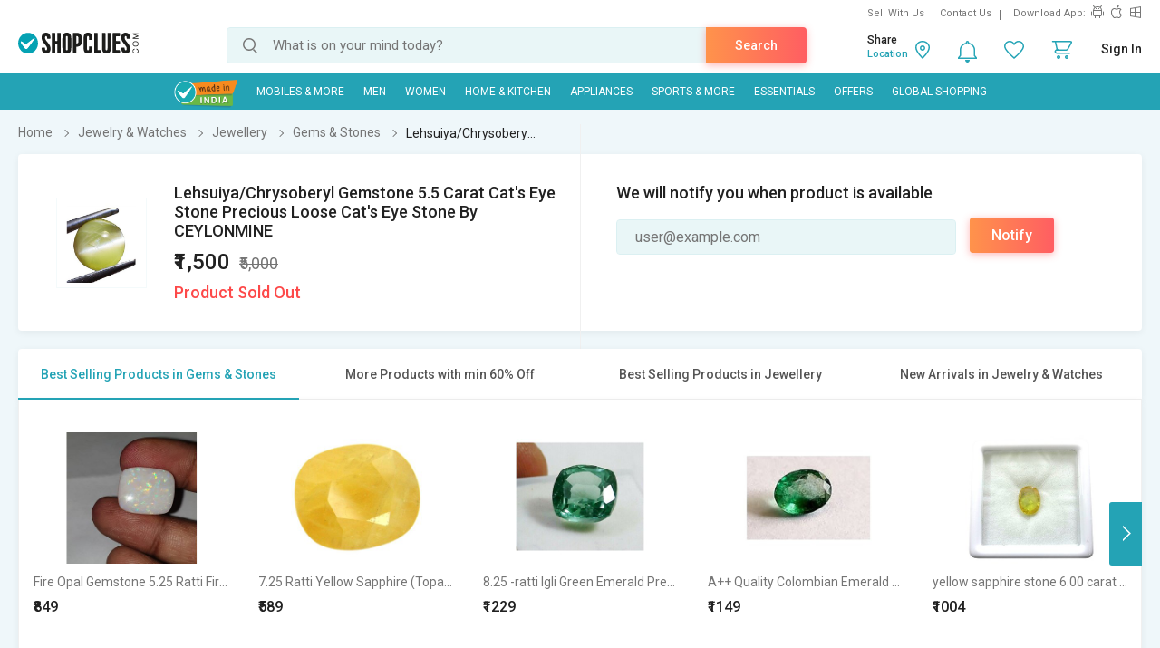

--- FILE ---
content_type: text/html; charset=UTF-8
request_url: https://www.shopclues.com/ajaxCall/Adzone_Products?category_id=18253
body_size: -26
content:
{"response_time":0.006738901138305664,"message":"","status":200,"response":{"error":["Invalid input"]}}

--- FILE ---
content_type: text/html; charset=UTF-8
request_url: https://www.shopclues.com/ajaxCall/pdpBigsale?pid=152869670
body_size: 1093
content:


       
{"status":"1","msg":"success","main_category_id":"18253","main_cateory_name":"Gems & Stones","main_category_seo_path":"loose-gemstones.html","id_path":"282\/18237\/18253","filters":[{"title":"Best Selling Products in Gems & Stones","filter_string":"cat_id=18253&sort_by=bestsellers&sort_order=desc&scl=1","new_filter_string":"sort_by=bestsellers&sort_order=desc&scl=1","type":"leaf","catid":"18253","seo_name":"loose-gemstones"},{"title":"More Products with min 60% Off","filter_string":"cat_id=282&df[]=61.00-80.00&df[]=80.00-100.00&fsrc=discount_percentage&scl=1","new_filter_string":"df[]=61.00-80.00&df[]=80.00-100.00&fsrc=discount_percentage&scl=1","type":"meta","catid":"282","seo_name":"jewelry-and-watches"},{"title":"Best Selling Products in Jewellery","filter_string":"cat_id=18237&sort_by=bestsellers&sort_order=desc&scl=1","new_filter_string":"sort_by=bestsellers&sort_order=desc&scl=1","type":"sub","catid":"18237","seo_name":"all-jewellery"},{"title":"New Arrivals in Jewelry & Watches","filter_string":"cat_id=282&sort_by=newarrivals&sort_order=desc&scl=1","new_filter_string":"sort_by=newarrivals&sort_order=desc&scl=1","type":"meta","catid":"282","seo_name":"jewelry-and-watches"}]}

--- FILE ---
content_type: text/html; charset=UTF-8
request_url: https://www.shopclues.com/ajaxCall/total_cb?user_id=0&user_segment=default&price=1500&list_price=5000&product_id=152869670
body_size: 1225
content:
{"response_time":0.011938095092773,"message":"","status":200,"response":{"cb_balance_details":{"non_expiry_cb":0,"partial_cb":"1000","expiry_cb":0,"user_total_cb":"1000","cb_plus_total":"1000","non_cb_plus_total":0,"user_applicable_configurations":{"object_key":"US","object_value":"default","percent":"2","flat":"0","max_cap":"200","user_segment":"default","hash_key":"default","possible_user_applicable_configurations":{"default":{"object_key":"US","object_value":"default","percent":"2","flat":"0","max_cap":"200","user_segment":"default","hash_key":"default","user_cb_applicable_data":{"user_total_cb_applicable":30,"non_expiry_cb_applicable":0,"partial_cb_applicable":30,"expiry_cb_applicable":0,"cb_plus_total_applicable":30,"non_cb_plus_total_applicable":0,"cb_plus_requested_applicable":30,"segment_msg":"Get upto 2% instant discount (Expires in 10 Days).","default_msg":"Discounted Price \u20b91470"}}},"cb_plus_total_applicable":30,"cb_plus_requested_applicable":30},"user_cb_applicable_data":{"user_total_cb_applicable":30,"non_expiry_cb_applicable":0,"partial_cb_applicable":30,"expiry_cb_applicable":0,"cb_plus_total_applicable":30,"non_cb_plus_total_applicable":0,"cb_plus_requested_applicable":30,"segment_msg":"Get upto 2% instant discount (Expires in 10 Days).","default_msg":"Discounted Price \u20b91470","cb_percent":1}}}}

--- FILE ---
content_type: text/html; charset=UTF-8
request_url: https://www.shopclues.com/ajaxCall/moreProducts?catId=18253&filters=cat_id%3D18253%26sort_by%3Dbestsellers%26sort_order%3Ddesc%26scl%3D1&start=0&limit=11&fl_cal=1&page_type=PDP&page=2
body_size: 52261
content:
{"status":"success","breadcrumb":"Jewelry & Watches\/\/\/Jewellery\/\/\/Gems & Stones","metadata":{"id_path":"282\/18237\/18253","plp_product_title_h1":"Loose Gemstones & Jewellery","meta_keywords":"Gemstones Jewellery, loose Gemstones, shopclues, india\r\n","meta_description":"Buy Loose Gemstones, Gemstones Jewellery, online at lowest prices. Choose from range of Gemstones Jewellery with &#10004Great Selection &#10004Low Prices &#10004Speedy Delivery. Buy Now! Shopclues.com india\r\n","page_title":"Gemstones Jewellery: Buy Loose Gemstones & Jewellery Online at Best Prices in India","category":"Gems & Stones","is_deal_category":"N","n_max":"100"},"Type":"c","object_id":"18253","cat_type":"p","is_c1x_enabled":1,"meta_seo_name":"jewelry-and-watches","response":{"items_per_page":24,"products_count":8484,"next_cursor_mark":"QW9OaFlTa3hORGd4TmpJeU1UQT0=","products":[{"product_id":148459919,"is_cod":"Y","category_id":18253,"seo_name":"fire-opal-gemstone-5.25-ratti-fire-opal-gemstone-natural-astrological-and-certified-lab-ceylonmine-148459919","list_price":1499,"price_see_inside":false,"deal_inside_badge":false,"special_offer_badge":false,"freebee_inside":false,"free_shipping":"N","company_id":885042,"product":"Fire Opal Gemstone 5.25 Ratti Fire Opal Gemstone Natural Astrological Certified Lab Ceylonmine","price":849,"third_price":0,"image_url":"images1\/thumbnails\/103908\/320\/320\/148459919-103908910-1575968598.jpg","product_in_wishlist":0,"image_url160_1":"https:\/\/cdn2.shopclues.com\/images\/no_image.gif","image_url160":"https:\/\/cdn2.shopclues.com\/images1\/thumbnails\/103908\/160\/160\/148459919-103908910-1575968598.jpg","image_url820":"https:\/\/cdn2.shopclues.com\/images1\/thumbnails\/103908\/820\/1\/148459919-103908910-1575968598.jpg","image_url640":"https:\/\/cdn2.shopclues.com\/images1\/thumbnails\/103908\/640\/1\/148459919-103908910-1575968598.jpg","image_url320":"https:\/\/cdn2.shopclues.com\/images1\/thumbnails\/103908\/320\/320\/148459919-103908910-1575968598.jpg","image_url200":"https:\/\/cdn2.shopclues.com\/images1\/thumbnails\/103908\/320\/320\/148459919-103908910-1575968598.jpg","image_url280":"https:\/\/cdn2.shopclues.com\/images1\/thumbnails\/103908\/280\/1\/148459919-103908910-1575968598.jpg","image_url320new":"https:\/\/cdn2.shopclues.com\/images1\/thumbnails\/103908\/320\/320\/148459919-103908910-1575968598.jpg","average_rating":0,"is_new":false,"mobile_boost_index":9999999999,"is_wholesale_product":false,"wholesale_type":false,"min_qty":0,"retail_price":0,"master_seo_name":"fire-opal-gemstone-5.25-ratti-fire-opal-gemstone-natural-astrological-and-certified-lab-ceylonmine-148459919","minimum_child_price":849,"master_product_id":0,"product_badge":0,"product_amount_available":1,"variant":0,"product_on_bulk_discount":0,"min_price_label":"","badges_info":[],"discount_percentage":43,"is_similar_product":0,"tracking":"B","super_price_pdp_feature":1,"coupon_details":[],"cluesbucks_plus":16,"cluesbucks":0,"super_price":833,"super_percentage":44,"show_express_badge":0},{"product_id":134909547,"is_cod":"N","category_id":18253,"seo_name":"7.25-ratti-yellow-sapphire-topaz-pukhraj-134909547","list_price":1111,"price_see_inside":false,"deal_inside_badge":false,"special_offer_badge":false,"freebee_inside":false,"free_shipping":"Y","company_id":394978,"product":"7.25 Ratti Yellow Sapphire (Topaz\/Pukhraj) | Natural Gemstone for Jewelry & Astrology","price":589,"third_price":0,"image_url":"images1\/thumbnails\/80012\/320\/320\/134909547-80012674-1664743221.jpg","product_in_wishlist":0,"image_url160_1":"https:\/\/cdn2.shopclues.com\/images\/no_image.gif","image_url160":"https:\/\/cdn2.shopclues.com\/images1\/thumbnails\/80012\/160\/160\/134909547-80012674-1664743221.jpg","image_url820":"https:\/\/cdn2.shopclues.com\/images1\/thumbnails\/80012\/820\/1\/134909547-80012674-1664743221.jpg","image_url640":"https:\/\/cdn2.shopclues.com\/images1\/thumbnails\/80012\/640\/1\/134909547-80012674-1664743221.jpg","image_url320":"https:\/\/cdn2.shopclues.com\/images1\/thumbnails\/80012\/320\/320\/134909547-80012674-1664743221.jpg","image_url200":"https:\/\/cdn2.shopclues.com\/images1\/thumbnails\/80012\/320\/320\/134909547-80012674-1664743221.jpg","image_url280":"https:\/\/cdn2.shopclues.com\/images1\/thumbnails\/80012\/280\/1\/134909547-80012674-1664743221.jpg","image_url320new":"https:\/\/cdn2.shopclues.com\/images1\/thumbnails\/80012\/320\/320\/134909547-80012674-1664743221.jpg","average_rating":0,"is_new":false,"mobile_boost_index":9999999999,"is_wholesale_product":false,"wholesale_type":false,"min_qty":0,"retail_price":0,"master_seo_name":"7.25-ratti-yellow-sapphire-topaz-pukhraj-134909547","minimum_child_price":589,"master_product_id":0,"product_badge":0,"product_amount_available":1,"variant":0,"product_on_bulk_discount":0,"min_price_label":"","badges_info":[],"discount_percentage":47,"is_similar_product":0,"tracking":"B","super_price_pdp_feature":1,"coupon_details":[],"cluesbucks_plus":11,"cluesbucks":0,"super_price":578,"super_percentage":47,"show_express_badge":0},{"product_id":147146272,"is_cod":"Y","category_id":18253,"seo_name":"8.25-ratti-igl-and-i-green-emerald-precious-gemstone-panna-by-ceylonmine-147146272","list_price":4621,"price_see_inside":false,"deal_inside_badge":false,"special_offer_badge":false,"freebee_inside":false,"free_shipping":"N","company_id":885042,"product":"8.25 -ratti Igli Green Emerald Precious Gemstone Panna By Ceylonmine","price":1229,"third_price":0,"image_url":"images1\/thumbnails\/101664\/320\/320\/147146272-101664360-1562494174.jpg","product_in_wishlist":0,"image_url160_1":"https:\/\/cdn2.shopclues.com\/images\/no_image.gif","image_url160":"https:\/\/cdn2.shopclues.com\/images1\/thumbnails\/101664\/160\/160\/147146272-101664360-1562494174.jpg","image_url820":"https:\/\/cdn2.shopclues.com\/images1\/thumbnails\/101664\/820\/1\/147146272-101664360-1562494174.jpg","image_url640":"https:\/\/cdn2.shopclues.com\/images1\/thumbnails\/101664\/640\/1\/147146272-101664360-1562494174.jpg","image_url320":"https:\/\/cdn2.shopclues.com\/images1\/thumbnails\/101664\/320\/320\/147146272-101664360-1562494174.jpg","image_url200":"https:\/\/cdn2.shopclues.com\/images1\/thumbnails\/101664\/320\/320\/147146272-101664360-1562494174.jpg","image_url280":"https:\/\/cdn2.shopclues.com\/images1\/thumbnails\/101664\/280\/1\/147146272-101664360-1562494174.jpg","image_url320new":"https:\/\/cdn2.shopclues.com\/images1\/thumbnails\/101664\/320\/320\/147146272-101664360-1562494174.jpg","average_rating":2,"is_new":false,"mobile_boost_index":9999999999,"is_wholesale_product":false,"wholesale_type":false,"min_qty":0,"retail_price":0,"master_seo_name":"8.25-ratti-igl-and-i-green-emerald-precious-gemstone-panna-by-ceylonmine-147146272","minimum_child_price":1229,"master_product_id":0,"product_badge":0,"product_amount_available":1,"variant":0,"product_on_bulk_discount":0,"min_price_label":"","badges_info":[],"discount_percentage":73,"is_similar_product":0,"tracking":"B","super_price_pdp_feature":1,"coupon_details":[],"cluesbucks_plus":24,"cluesbucks":0,"super_price":1205,"super_percentage":73,"show_express_badge":0},{"product_id":151448889,"is_cod":"Y","category_id":18253,"seo_name":"a-quality-colombian-emerald-stone-original-5-ratti-by-ceylonmine-151448889","list_price":2099,"price_see_inside":false,"deal_inside_badge":false,"special_offer_badge":false,"freebee_inside":false,"free_shipping":"N","company_id":885042,"product":"A++ Quality Colombian Emerald Stone Original 5 Ratti By CEYLONMINE","price":1149,"third_price":0,"image_url":"images1\/thumbnails\/112040\/320\/320\/151448889-112040698-1606285716.jpg","product_in_wishlist":0,"image_url160_1":"https:\/\/cdn2.shopclues.com\/images\/no_image.gif","image_url160":"https:\/\/cdn2.shopclues.com\/images1\/thumbnails\/112040\/160\/160\/151448889-112040698-1606285716.jpg","image_url820":"https:\/\/cdn2.shopclues.com\/images1\/thumbnails\/112040\/820\/1\/151448889-112040698-1606285716.jpg","image_url640":"https:\/\/cdn2.shopclues.com\/images1\/thumbnails\/112040\/640\/1\/151448889-112040698-1606285716.jpg","image_url320":"https:\/\/cdn2.shopclues.com\/images1\/thumbnails\/112040\/320\/320\/151448889-112040698-1606285716.jpg","image_url200":"https:\/\/cdn2.shopclues.com\/images1\/thumbnails\/112040\/320\/320\/151448889-112040698-1606285716.jpg","image_url280":"https:\/\/cdn2.shopclues.com\/images1\/thumbnails\/112040\/280\/1\/151448889-112040698-1606285716.jpg","image_url320new":"https:\/\/cdn2.shopclues.com\/images1\/thumbnails\/112040\/320\/320\/151448889-112040698-1606285716.jpg","average_rating":0,"is_new":false,"mobile_boost_index":9999999999,"is_wholesale_product":false,"wholesale_type":false,"min_qty":0,"retail_price":0,"master_seo_name":"a-quality-colombian-emerald-stone-original-5-ratti-by-ceylonmine-151448889","minimum_child_price":1149,"master_product_id":0,"product_badge":0,"product_amount_available":1,"variant":0,"product_on_bulk_discount":0,"min_price_label":"","badges_info":[],"discount_percentage":45,"is_similar_product":0,"tracking":"B","super_price_pdp_feature":1,"coupon_details":[],"cluesbucks_plus":22,"cluesbucks":0,"super_price":1127,"super_percentage":46,"show_express_badge":0},{"product_id":147783474,"is_cod":"Y","category_id":18253,"seo_name":"yellow-sapphire-stone-6.00-carat-certified-gemstone-pukhraj-pushkar-by-ceylonmine-147783474","list_price":4597,"price_see_inside":false,"deal_inside_badge":false,"special_offer_badge":false,"freebee_inside":false,"free_shipping":"N","company_id":885042,"product":"yellow sapphire stone 6.00 carat certified gemstone pukhraj \/ pushkar by Ceylonmine","price":1004,"third_price":0,"image_url":"images1\/thumbnails\/102726\/320\/320\/147783474-102726465-1568187140.jpg","product_in_wishlist":0,"image_url160_1":"https:\/\/cdn2.shopclues.com\/images\/no_image.gif","image_url160":"https:\/\/cdn2.shopclues.com\/images1\/thumbnails\/102726\/160\/160\/147783474-102726465-1568187140.jpg","image_url820":"https:\/\/cdn2.shopclues.com\/images1\/thumbnails\/102726\/820\/1\/147783474-102726465-1568187140.jpg","image_url640":"https:\/\/cdn2.shopclues.com\/images1\/thumbnails\/102726\/640\/1\/147783474-102726465-1568187140.jpg","image_url320":"https:\/\/cdn2.shopclues.com\/images1\/thumbnails\/102726\/320\/320\/147783474-102726465-1568187140.jpg","image_url200":"https:\/\/cdn2.shopclues.com\/images1\/thumbnails\/102726\/320\/320\/147783474-102726465-1568187140.jpg","image_url280":"https:\/\/cdn2.shopclues.com\/images1\/thumbnails\/102726\/280\/1\/147783474-102726465-1568187140.jpg","image_url320new":"https:\/\/cdn2.shopclues.com\/images1\/thumbnails\/102726\/320\/320\/147783474-102726465-1568187140.jpg","average_rating":0,"is_new":false,"mobile_boost_index":9999999999,"is_wholesale_product":false,"wholesale_type":false,"min_qty":0,"retail_price":0,"master_seo_name":"yellow-sapphire-stone-6.00-carat-certified-gemstone-pukhraj-pushkar-by-ceylonmine-147783474","minimum_child_price":1004,"master_product_id":0,"product_badge":0,"product_amount_available":1,"variant":0,"product_on_bulk_discount":0,"min_price_label":"","badges_info":[],"discount_percentage":78,"is_similar_product":0,"tracking":"B","super_price_pdp_feature":1,"coupon_details":[],"cluesbucks_plus":20,"cluesbucks":0,"super_price":984,"super_percentage":78,"show_express_badge":0},{"product_id":147783505,"is_cod":"Y","category_id":18253,"seo_name":"white-coral-stone-original-and-lab-certified-8.25-ratti-moonga-by-ceylonmine-147783505","list_price":1999,"price_see_inside":false,"deal_inside_badge":false,"special_offer_badge":false,"freebee_inside":false,"free_shipping":"N","company_id":885042,"product":"White Coral stone original  lab certified 8.25 ratti moonga by Ceylonmine","price":854,"third_price":0,"image_url":"images1\/thumbnails\/102726\/320\/320\/147783505-102726518-1568187233.jpg","product_in_wishlist":0,"image_url160_1":"https:\/\/cdn2.shopclues.com\/images\/no_image.gif","image_url160":"https:\/\/cdn2.shopclues.com\/images1\/thumbnails\/102726\/160\/160\/147783505-102726518-1568187233.jpg","image_url820":"https:\/\/cdn2.shopclues.com\/images1\/thumbnails\/102726\/820\/1\/147783505-102726518-1568187233.jpg","image_url640":"https:\/\/cdn2.shopclues.com\/images1\/thumbnails\/102726\/640\/1\/147783505-102726518-1568187233.jpg","image_url320":"https:\/\/cdn2.shopclues.com\/images1\/thumbnails\/102726\/320\/320\/147783505-102726518-1568187233.jpg","image_url200":"https:\/\/cdn2.shopclues.com\/images1\/thumbnails\/102726\/320\/320\/147783505-102726518-1568187233.jpg","image_url280":"https:\/\/cdn2.shopclues.com\/images1\/thumbnails\/102726\/280\/1\/147783505-102726518-1568187233.jpg","image_url320new":"https:\/\/cdn2.shopclues.com\/images1\/thumbnails\/102726\/320\/320\/147783505-102726518-1568187233.jpg","average_rating":0,"is_new":false,"mobile_boost_index":9999999999,"is_wholesale_product":false,"wholesale_type":false,"min_qty":0,"retail_price":0,"master_seo_name":"white-coral-stone-original-and-lab-certified-8.25-ratti-moonga-by-ceylonmine-147783505","minimum_child_price":854,"master_product_id":0,"product_badge":0,"product_amount_available":1,"variant":0,"product_on_bulk_discount":0,"min_price_label":"","badges_info":[],"discount_percentage":57,"is_similar_product":0,"tracking":"B","super_price_pdp_feature":1,"coupon_details":[],"cluesbucks_plus":17,"cluesbucks":0,"super_price":837,"super_percentage":58,"show_express_badge":0},{"product_id":148331745,"is_cod":"Y","category_id":18253,"seo_name":"ceylonmine-natural-ruby-stone-5.25-ratti-unheated-and-untreated-precious-loose-gemstone-ruby-manik-for-astrological-purpose-148331745","list_price":7999,"price_see_inside":false,"deal_inside_badge":false,"special_offer_badge":false,"freebee_inside":false,"free_shipping":"Y","company_id":885042,"product":"CEYLONMINE- Natural Ruby stone 5.25 ratti unheated  untreated precious loose gemstone ruby\/manik for astrological purpose","price":2156,"third_price":0,"image_url":"images1\/thumbnails\/103703\/320\/320\/148331745-103703448-1574245799.jpg","product_in_wishlist":0,"image_url160_1":"https:\/\/cdn2.shopclues.com\/images\/no_image.gif","image_url160":"https:\/\/cdn2.shopclues.com\/images1\/thumbnails\/103703\/160\/160\/148331745-103703448-1574245799.jpg","image_url820":"https:\/\/cdn2.shopclues.com\/images1\/thumbnails\/103703\/820\/1\/148331745-103703448-1574245799.jpg","image_url640":"https:\/\/cdn2.shopclues.com\/images1\/thumbnails\/103703\/640\/1\/148331745-103703448-1574245799.jpg","image_url320":"https:\/\/cdn2.shopclues.com\/images1\/thumbnails\/103703\/320\/320\/148331745-103703448-1574245799.jpg","image_url200":"https:\/\/cdn2.shopclues.com\/images1\/thumbnails\/103703\/320\/320\/148331745-103703448-1574245799.jpg","image_url280":"https:\/\/cdn2.shopclues.com\/images1\/thumbnails\/103703\/280\/1\/148331745-103703448-1574245799.jpg","image_url320new":"https:\/\/cdn2.shopclues.com\/images1\/thumbnails\/103703\/320\/320\/148331745-103703448-1574245799.jpg","average_rating":5,"is_new":false,"mobile_boost_index":9999999999,"is_wholesale_product":false,"wholesale_type":false,"min_qty":0,"retail_price":0,"master_seo_name":"ceylonmine-natural-ruby-stone-5.25-ratti-unheated-and-untreated-precious-loose-gemstone-ruby-manik-for-astrological-purpose-148331745","minimum_child_price":2156,"master_product_id":0,"product_badge":0,"product_amount_available":1,"variant":0,"product_on_bulk_discount":0,"min_price_label":"","badges_info":[],"discount_percentage":73,"is_similar_product":0,"tracking":"B","super_price_pdp_feature":1,"coupon_details":[],"cluesbucks_plus":43,"cluesbucks":0,"super_price":2113,"super_percentage":73,"show_express_badge":0},{"product_id":148401295,"is_cod":"Y","category_id":18253,"seo_name":"original-stone-moonga-8.25-ratti-unheated-red-coral-precious-munga-gemstone-for-unisex-by-ceylonmine-148401295","list_price":2549,"price_see_inside":false,"deal_inside_badge":false,"special_offer_badge":false,"freebee_inside":false,"free_shipping":"N","company_id":885042,"product":"Stone Moonga 8.25 Ratti Unheated Red Coral Precious Munga Gemstone","price":799,"third_price":0,"image_url":"images1\/thumbnails\/103804\/320\/320\/148401295-103804496-1575029797.jpg","product_in_wishlist":0,"image_url160_1":"https:\/\/cdn2.shopclues.com\/images\/no_image.gif","image_url160":"https:\/\/cdn2.shopclues.com\/images1\/thumbnails\/103804\/160\/160\/148401295-103804496-1575029797.jpg","image_url820":"https:\/\/cdn2.shopclues.com\/images1\/thumbnails\/103804\/820\/1\/148401295-103804496-1575029797.jpg","image_url640":"https:\/\/cdn2.shopclues.com\/images1\/thumbnails\/103804\/640\/1\/148401295-103804496-1575029797.jpg","image_url320":"https:\/\/cdn2.shopclues.com\/images1\/thumbnails\/103804\/320\/320\/148401295-103804496-1575029797.jpg","image_url200":"https:\/\/cdn2.shopclues.com\/images1\/thumbnails\/103804\/320\/320\/148401295-103804496-1575029797.jpg","image_url280":"https:\/\/cdn2.shopclues.com\/images1\/thumbnails\/103804\/280\/1\/148401295-103804496-1575029797.jpg","image_url320new":"https:\/\/cdn2.shopclues.com\/images1\/thumbnails\/103804\/320\/320\/148401295-103804496-1575029797.jpg","average_rating":0,"is_new":false,"mobile_boost_index":9999999999,"is_wholesale_product":false,"wholesale_type":false,"min_qty":0,"retail_price":0,"master_seo_name":"original-stone-moonga-8.25-ratti-unheated-red-coral-precious-munga-gemstone-for-unisex-by-ceylonmine-148401295","minimum_child_price":799,"master_product_id":0,"product_badge":0,"product_amount_available":1,"variant":0,"product_on_bulk_discount":0,"min_price_label":"","badges_info":[],"discount_percentage":69,"is_similar_product":0,"tracking":"B","super_price_pdp_feature":1,"coupon_details":[],"cluesbucks_plus":15,"cluesbucks":0,"super_price":784,"super_percentage":69,"show_express_badge":0},{"product_id":148401335,"is_cod":"Y","category_id":18253,"seo_name":"red-coral-stone-unheated-and-untreated-moonga-munga-gemstone-11.25-ratti-for-unisex-by-ceylonmine-148401335","list_price":2099,"price_see_inside":false,"deal_inside_badge":false,"special_offer_badge":false,"freebee_inside":false,"free_shipping":"N","company_id":885042,"product":"Red coral stone unheated  untreated moonga \/munga gemstone 11.25 ratti for unisex by Ceylonmine","price":1054,"third_price":0,"image_url":"images1\/thumbnails\/103804\/320\/320\/148401335-103804555-1575030129.jpg","product_in_wishlist":0,"image_url160_1":"https:\/\/cdn2.shopclues.com\/images\/no_image.gif","image_url160":"https:\/\/cdn2.shopclues.com\/images1\/thumbnails\/103804\/160\/160\/148401335-103804555-1575030129.jpg","image_url820":"https:\/\/cdn2.shopclues.com\/images1\/thumbnails\/103804\/820\/1\/148401335-103804555-1575030129.jpg","image_url640":"https:\/\/cdn2.shopclues.com\/images1\/thumbnails\/103804\/640\/1\/148401335-103804555-1575030129.jpg","image_url320":"https:\/\/cdn2.shopclues.com\/images1\/thumbnails\/103804\/320\/320\/148401335-103804555-1575030129.jpg","image_url200":"https:\/\/cdn2.shopclues.com\/images1\/thumbnails\/103804\/320\/320\/148401335-103804555-1575030129.jpg","image_url280":"https:\/\/cdn2.shopclues.com\/images1\/thumbnails\/103804\/280\/1\/148401335-103804555-1575030129.jpg","image_url320new":"https:\/\/cdn2.shopclues.com\/images1\/thumbnails\/103804\/320\/320\/148401335-103804555-1575030129.jpg","average_rating":0,"is_new":false,"mobile_boost_index":9999999999,"is_wholesale_product":false,"wholesale_type":false,"min_qty":0,"retail_price":0,"master_seo_name":"red-coral-stone-unheated-and-untreated-moonga-munga-gemstone-11.25-ratti-for-unisex-by-ceylonmine-148401335","minimum_child_price":1054,"master_product_id":0,"product_badge":0,"product_amount_available":1,"variant":0,"product_on_bulk_discount":0,"min_price_label":"","badges_info":[],"discount_percentage":50,"is_similar_product":0,"tracking":"B","super_price_pdp_feature":1,"coupon_details":[],"cluesbucks_plus":21,"cluesbucks":0,"super_price":1033,"super_percentage":50,"show_express_badge":0},{"product_id":148459861,"is_cod":"Y","category_id":18253,"seo_name":"moonga-gemstone-natural-6.25-carat-100-original-red-coral-stone-certified-lab-and-astrological-ceylonmine-148459861","list_price":2559,"price_see_inside":false,"deal_inside_badge":false,"special_offer_badge":false,"freebee_inside":false,"free_shipping":"N","company_id":885042,"product":"Moonga Gemstone Natural 6.25 Carat 100 Original Red Coral Stone Certified Lab Astrological Ceylonmine","price":1020,"third_price":0,"image_url":"images1\/thumbnails\/103908\/320\/320\/148459861-103908799-1575965628.jpg","product_in_wishlist":0,"image_url160_1":"https:\/\/cdn2.shopclues.com\/images\/no_image.gif","image_url160":"https:\/\/cdn2.shopclues.com\/images1\/thumbnails\/103908\/160\/160\/148459861-103908799-1575965628.jpg","image_url820":"https:\/\/cdn2.shopclues.com\/images1\/thumbnails\/103908\/820\/1\/148459861-103908799-1575965628.jpg","image_url640":"https:\/\/cdn2.shopclues.com\/images1\/thumbnails\/103908\/640\/1\/148459861-103908799-1575965628.jpg","image_url320":"https:\/\/cdn2.shopclues.com\/images1\/thumbnails\/103908\/320\/320\/148459861-103908799-1575965628.jpg","image_url200":"https:\/\/cdn2.shopclues.com\/images1\/thumbnails\/103908\/320\/320\/148459861-103908799-1575965628.jpg","image_url280":"https:\/\/cdn2.shopclues.com\/images1\/thumbnails\/103908\/280\/1\/148459861-103908799-1575965628.jpg","image_url320new":"https:\/\/cdn2.shopclues.com\/images1\/thumbnails\/103908\/320\/320\/148459861-103908799-1575965628.jpg","average_rating":0,"is_new":false,"mobile_boost_index":9999999999,"is_wholesale_product":false,"wholesale_type":false,"min_qty":0,"retail_price":0,"master_seo_name":"moonga-gemstone-natural-6.25-carat-100-original-red-coral-stone-certified-lab-and-astrological-ceylonmine-148459861","minimum_child_price":1020,"master_product_id":0,"product_badge":0,"product_amount_available":1,"variant":0,"product_on_bulk_discount":0,"min_price_label":"","badges_info":[],"discount_percentage":60,"is_similar_product":0,"tracking":"B","super_price_pdp_feature":1,"coupon_details":[],"cluesbucks_plus":20,"cluesbucks":0,"super_price":1000,"super_percentage":60,"show_express_badge":0},{"product_id":143263964,"is_cod":"Y","category_id":18253,"seo_name":"5.25-ratti-natural-green-peridot-stone-100-original-gemstone-by-jaipur-gemstone-143263964","list_price":3999,"price_see_inside":false,"deal_inside_badge":false,"special_offer_badge":false,"freebee_inside":false,"free_shipping":"N","company_id":390838,"product":"5.25 Ratti Natural Green Peridot Stone 100 Original Gemstone By Jaipur Gems","price":827,"third_price":0,"image_url":"images1\/thumbnails\/96179\/320\/320\/143263964-96179363-1689315288.jpg","product_in_wishlist":0,"image_url160_1":"https:\/\/cdn2.shopclues.com\/images\/no_image.gif","image_url160":"https:\/\/cdn2.shopclues.com\/images1\/thumbnails\/96179\/160\/160\/143263964-96179363-1689315288.jpg","image_url820":"https:\/\/cdn2.shopclues.com\/images1\/thumbnails\/96179\/820\/1\/143263964-96179363-1689315288.jpg","image_url640":"https:\/\/cdn2.shopclues.com\/images1\/thumbnails\/96179\/640\/1\/143263964-96179363-1689315288.jpg","image_url320":"https:\/\/cdn2.shopclues.com\/images1\/thumbnails\/96179\/320\/320\/143263964-96179363-1689315288.jpg","image_url200":"https:\/\/cdn2.shopclues.com\/images1\/thumbnails\/96179\/320\/320\/143263964-96179363-1689315288.jpg","image_url280":"https:\/\/cdn2.shopclues.com\/images1\/thumbnails\/96179\/280\/1\/143263964-96179363-1689315288.jpg","image_url320new":"https:\/\/cdn2.shopclues.com\/images1\/thumbnails\/96179\/320\/320\/143263964-96179363-1689315288.jpg","average_rating":0,"is_new":false,"mobile_boost_index":9999999999,"is_wholesale_product":false,"wholesale_type":false,"min_qty":0,"retail_price":0,"master_seo_name":"5.25-ratti-natural-green-peridot-stone-100-original-gemstone-by-jaipur-gemstone-143263964","minimum_child_price":827,"master_product_id":0,"product_badge":0,"product_amount_available":1,"variant":0,"product_on_bulk_discount":0,"min_price_label":"","badges_info":[],"discount_percentage":79,"is_similar_product":0,"tracking":"B","super_price_pdp_feature":1,"coupon_details":[],"cluesbucks_plus":16,"cluesbucks":0,"super_price":811,"super_percentage":79,"show_express_badge":0},{"product_id":145548810,"is_cod":"Y","category_id":18253,"seo_name":"certified-unheated-untreatet-6.25-ratti-natural-ruby-manik-loose-gemstone-for-womens-and-mens-by-ceylonmine-145548810","list_price":4701,"price_see_inside":false,"deal_inside_badge":false,"special_offer_badge":false,"freebee_inside":false,"free_shipping":"N","company_id":885042,"product":"Certified Unheated Untreatet 6.25 Ratti  Natural Ruby Manik Loose Gemstone For Women's and Men's BY CEYLONMINE","price":993,"third_price":0,"image_url":"images1\/thumbnails\/99419\/320\/320\/145548810-99419257-1556543889.jpg","product_in_wishlist":0,"image_url160_1":"https:\/\/cdn2.shopclues.com\/images\/no_image.gif","image_url160":"https:\/\/cdn2.shopclues.com\/images1\/thumbnails\/99419\/160\/160\/145548810-99419257-1556543889.jpg","image_url820":"https:\/\/cdn2.shopclues.com\/images1\/thumbnails\/99419\/820\/1\/145548810-99419257-1556543889.jpg","image_url640":"https:\/\/cdn2.shopclues.com\/images1\/thumbnails\/99419\/640\/1\/145548810-99419257-1556543889.jpg","image_url320":"https:\/\/cdn2.shopclues.com\/images1\/thumbnails\/99419\/320\/320\/145548810-99419257-1556543889.jpg","image_url200":"https:\/\/cdn2.shopclues.com\/images1\/thumbnails\/99419\/320\/320\/145548810-99419257-1556543889.jpg","image_url280":"https:\/\/cdn2.shopclues.com\/images1\/thumbnails\/99419\/280\/1\/145548810-99419257-1556543889.jpg","image_url320new":"https:\/\/cdn2.shopclues.com\/images1\/thumbnails\/99419\/320\/320\/145548810-99419257-1556543889.jpg","average_rating":0,"is_new":false,"mobile_boost_index":9999999999,"is_wholesale_product":false,"wholesale_type":false,"min_qty":0,"retail_price":0,"master_seo_name":"certified-unheated-untreatet-6.25-ratti-natural-ruby-manik-loose-gemstone-for-womens-and-mens-by-ceylonmine-145548810","minimum_child_price":993,"master_product_id":0,"product_badge":0,"product_amount_available":1,"variant":0,"product_on_bulk_discount":0,"min_price_label":"","badges_info":[],"discount_percentage":79,"is_similar_product":0,"tracking":"B","super_price_pdp_feature":1,"coupon_details":[],"cluesbucks_plus":19,"cluesbucks":0,"super_price":974,"super_percentage":79,"show_express_badge":0},{"product_id":145567565,"is_cod":"Y","category_id":18253,"seo_name":"7.25-ratti-original-yellow-sapphire-stone-lab-certified-loose-gemstone-for-astrological-purpose-by-ceylonmine-145567565","list_price":4734,"price_see_inside":false,"deal_inside_badge":false,"special_offer_badge":false,"freebee_inside":false,"free_shipping":"N","company_id":885042,"product":"7.25 Ratti Original Yellow Sapphire Stone Lab Certified Loose Gemstone For Astrological Purpose By CEYLONMINE","price":945,"third_price":0,"image_url":"images1\/thumbnails\/99438\/320\/320\/145567565-99438162-1556699776.jpg","product_in_wishlist":0,"image_url160_1":"https:\/\/cdn2.shopclues.com\/images\/no_image.gif","image_url160":"https:\/\/cdn2.shopclues.com\/images1\/thumbnails\/99438\/160\/160\/145567565-99438162-1556699776.jpg","image_url820":"https:\/\/cdn2.shopclues.com\/images1\/thumbnails\/99438\/820\/1\/145567565-99438162-1556699776.jpg","image_url640":"https:\/\/cdn2.shopclues.com\/images1\/thumbnails\/99438\/640\/1\/145567565-99438162-1556699776.jpg","image_url320":"https:\/\/cdn2.shopclues.com\/images1\/thumbnails\/99438\/320\/320\/145567565-99438162-1556699776.jpg","image_url200":"https:\/\/cdn2.shopclues.com\/images1\/thumbnails\/99438\/320\/320\/145567565-99438162-1556699776.jpg","image_url280":"https:\/\/cdn2.shopclues.com\/images1\/thumbnails\/99438\/280\/1\/145567565-99438162-1556699776.jpg","image_url320new":"https:\/\/cdn2.shopclues.com\/images1\/thumbnails\/99438\/320\/320\/145567565-99438162-1556699776.jpg","average_rating":0,"is_new":false,"mobile_boost_index":9999999999,"is_wholesale_product":false,"wholesale_type":false,"min_qty":0,"retail_price":0,"master_seo_name":"7.25-ratti-original-yellow-sapphire-stone-lab-certified-loose-gemstone-for-astrological-purpose-by-ceylonmine-145567565","minimum_child_price":945,"master_product_id":0,"product_badge":0,"product_amount_available":1,"variant":0,"product_on_bulk_discount":0,"min_price_label":"","badges_info":[],"discount_percentage":80,"is_similar_product":0,"tracking":"B","super_price_pdp_feature":1,"coupon_details":[],"cluesbucks_plus":18,"cluesbucks":0,"super_price":927,"super_percentage":80,"show_express_badge":0},{"product_id":146434861,"is_cod":"Y","category_id":18253,"seo_name":"precious-stone-ruby-7.5-ratti-gemstone-certified-and-original-stone-manik-for-astrological-purpose-by-ceylonmine-146434861","list_price":4537,"price_see_inside":false,"deal_inside_badge":false,"special_offer_badge":false,"freebee_inside":false,"free_shipping":"N","company_id":885042,"product":"Precious Stone Ruby 7.5 Ratti  gemstone Certified  Original Stone Manik For Astrological Purpose By CEYLONMINE","price":1121,"third_price":0,"image_url":"images1\/thumbnails\/100798\/320\/320\/146434861-100798128-1559635161.jpg","product_in_wishlist":0,"image_url160_1":"https:\/\/cdn2.shopclues.com\/images\/no_image.gif","image_url160":"https:\/\/cdn2.shopclues.com\/images1\/thumbnails\/100798\/160\/160\/146434861-100798128-1559635161.jpg","image_url820":"https:\/\/cdn2.shopclues.com\/images1\/thumbnails\/100798\/820\/1\/146434861-100798128-1559635161.jpg","image_url640":"https:\/\/cdn2.shopclues.com\/images1\/thumbnails\/100798\/640\/1\/146434861-100798128-1559635161.jpg","image_url320":"https:\/\/cdn2.shopclues.com\/images1\/thumbnails\/100798\/320\/320\/146434861-100798128-1559635161.jpg","image_url200":"https:\/\/cdn2.shopclues.com\/images1\/thumbnails\/100798\/320\/320\/146434861-100798128-1559635161.jpg","image_url280":"https:\/\/cdn2.shopclues.com\/images1\/thumbnails\/100798\/280\/1\/146434861-100798128-1559635161.jpg","image_url320new":"https:\/\/cdn2.shopclues.com\/images1\/thumbnails\/100798\/320\/320\/146434861-100798128-1559635161.jpg","average_rating":0,"is_new":false,"mobile_boost_index":9999999999,"is_wholesale_product":false,"wholesale_type":false,"min_qty":0,"retail_price":0,"master_seo_name":"precious-stone-ruby-7.5-ratti-gemstone-certified-and-original-stone-manik-for-astrological-purpose-by-ceylonmine-146434861","minimum_child_price":1121,"master_product_id":0,"product_badge":0,"product_amount_available":1,"variant":0,"product_on_bulk_discount":0,"min_price_label":"","badges_info":[],"discount_percentage":75,"is_similar_product":0,"tracking":"B","super_price_pdp_feature":1,"coupon_details":[],"cluesbucks_plus":22,"cluesbucks":0,"super_price":1099,"super_percentage":75,"show_express_badge":0},{"product_id":147016963,"is_cod":"Y","category_id":18253,"seo_name":"6.25-carat-original-cats-eye-gemstone-lab-certified-stone-lehsuniya-for-unisex-by-ceylonmine-147016963","list_price":4720,"price_see_inside":false,"deal_inside_badge":false,"special_offer_badge":false,"freebee_inside":false,"free_shipping":"N","company_id":885042,"product":"6.25 Carat Original Cat's Eye  Gemstone Lab Certified Stone Lehsuniya For Unisex By CEYLONMINE","price":1533,"third_price":0,"image_url":"images1\/thumbnails\/101496\/320\/320\/147016963-101496603-1561982425.jpg","product_in_wishlist":0,"image_url160_1":"https:\/\/cdn2.shopclues.com\/images\/no_image.gif","image_url160":"https:\/\/cdn2.shopclues.com\/images1\/thumbnails\/101496\/160\/160\/147016963-101496603-1561982425.jpg","image_url820":"https:\/\/cdn2.shopclues.com\/images1\/thumbnails\/101496\/820\/1\/147016963-101496603-1561982425.jpg","image_url640":"https:\/\/cdn2.shopclues.com\/images1\/thumbnails\/101496\/640\/1\/147016963-101496603-1561982425.jpg","image_url320":"https:\/\/cdn2.shopclues.com\/images1\/thumbnails\/101496\/320\/320\/147016963-101496603-1561982425.jpg","image_url200":"https:\/\/cdn2.shopclues.com\/images1\/thumbnails\/101496\/320\/320\/147016963-101496603-1561982425.jpg","image_url280":"https:\/\/cdn2.shopclues.com\/images1\/thumbnails\/101496\/280\/1\/147016963-101496603-1561982425.jpg","image_url320new":"https:\/\/cdn2.shopclues.com\/images1\/thumbnails\/101496\/320\/320\/147016963-101496603-1561982425.jpg","average_rating":1.5,"is_new":false,"mobile_boost_index":9999999999,"is_wholesale_product":false,"wholesale_type":false,"min_qty":0,"retail_price":0,"master_seo_name":"6.25-carat-original-cats-eye-gemstone-lab-certified-stone-lehsuniya-for-unisex-by-ceylonmine-147016963","minimum_child_price":1533,"master_product_id":0,"product_badge":0,"product_amount_available":1,"variant":0,"product_on_bulk_discount":0,"min_price_label":"","badges_info":[],"discount_percentage":68,"is_similar_product":0,"tracking":"B","super_price_pdp_feature":1,"coupon_details":[],"cluesbucks_plus":30,"cluesbucks":0,"super_price":1503,"super_percentage":68,"show_express_badge":0},{"product_id":147017009,"is_cod":"Y","category_id":18253,"seo_name":"cats-eye-gemstone-7.25-carat-ratti-untreated-and-100-original-lehsuniya-stone-by-ceylonmine-147017009","list_price":4611,"price_see_inside":false,"deal_inside_badge":false,"special_offer_badge":false,"freebee_inside":false,"free_shipping":"N","company_id":885042,"product":"Cat's Eye Gemstone 7.25 Carat\/Ratti Untreated & 100% Original Lehsuniya Stone By CEYLONMINE","price":1016,"third_price":0,"image_url":"images1\/thumbnails\/101496\/320\/320\/147017009-101496705-1561982577.jpg","product_in_wishlist":0,"image_url160_1":"https:\/\/cdn2.shopclues.com\/images\/no_image.gif","image_url160":"https:\/\/cdn2.shopclues.com\/images1\/thumbnails\/101496\/160\/160\/147017009-101496705-1561982577.jpg","image_url820":"https:\/\/cdn2.shopclues.com\/images1\/thumbnails\/101496\/820\/1\/147017009-101496705-1561982577.jpg","image_url640":"https:\/\/cdn2.shopclues.com\/images1\/thumbnails\/101496\/640\/1\/147017009-101496705-1561982577.jpg","image_url320":"https:\/\/cdn2.shopclues.com\/images1\/thumbnails\/101496\/320\/320\/147017009-101496705-1561982577.jpg","image_url200":"https:\/\/cdn2.shopclues.com\/images1\/thumbnails\/101496\/320\/320\/147017009-101496705-1561982577.jpg","image_url280":"https:\/\/cdn2.shopclues.com\/images1\/thumbnails\/101496\/280\/1\/147017009-101496705-1561982577.jpg","image_url320new":"https:\/\/cdn2.shopclues.com\/images1\/thumbnails\/101496\/320\/320\/147017009-101496705-1561982577.jpg","average_rating":0,"is_new":false,"mobile_boost_index":9999999999,"is_wholesale_product":false,"wholesale_type":false,"min_qty":0,"retail_price":0,"master_seo_name":"cats-eye-gemstone-7.25-carat-ratti-untreated-and-100-original-lehsuniya-stone-by-ceylonmine-147017009","minimum_child_price":1016,"master_product_id":0,"product_badge":0,"product_amount_available":1,"variant":0,"product_on_bulk_discount":0,"min_price_label":"","badges_info":[],"discount_percentage":78,"is_similar_product":0,"tracking":"B","super_price_pdp_feature":1,"coupon_details":[],"cluesbucks_plus":20,"cluesbucks":0,"super_price":996,"super_percentage":78,"show_express_badge":0},{"product_id":147092415,"is_cod":"Y","category_id":18253,"seo_name":"original-blue-sapphire-gemsotne-6.25-ratti-unheated-and-untreated-stone-neelima-by-ceylonmine-147092415","list_price":2499,"price_see_inside":false,"deal_inside_badge":false,"special_offer_badge":false,"freebee_inside":false,"free_shipping":"N","company_id":885042,"product":"Blue Sapphire Gemsotne 6.25 Ratti Unheated Untreated Stone Neelim","price":1020,"third_price":0,"image_url":"images1\/thumbnails\/101594\/320\/320\/147092415-101594638-1562326989.jpg","product_in_wishlist":0,"image_url160_1":"https:\/\/cdn2.shopclues.com\/images\/no_image.gif","image_url160":"https:\/\/cdn2.shopclues.com\/images1\/thumbnails\/101594\/160\/160\/147092415-101594638-1562326989.jpg","image_url820":"https:\/\/cdn2.shopclues.com\/images1\/thumbnails\/101594\/820\/1\/147092415-101594638-1562326989.jpg","image_url640":"https:\/\/cdn2.shopclues.com\/images1\/thumbnails\/101594\/640\/1\/147092415-101594638-1562326989.jpg","image_url320":"https:\/\/cdn2.shopclues.com\/images1\/thumbnails\/101594\/320\/320\/147092415-101594638-1562326989.jpg","image_url200":"https:\/\/cdn2.shopclues.com\/images1\/thumbnails\/101594\/320\/320\/147092415-101594638-1562326989.jpg","image_url280":"https:\/\/cdn2.shopclues.com\/images1\/thumbnails\/101594\/280\/1\/147092415-101594638-1562326989.jpg","image_url320new":"https:\/\/cdn2.shopclues.com\/images1\/thumbnails\/101594\/320\/320\/147092415-101594638-1562326989.jpg","average_rating":0,"is_new":false,"mobile_boost_index":9999999999,"is_wholesale_product":false,"wholesale_type":false,"min_qty":0,"retail_price":0,"master_seo_name":"original-blue-sapphire-gemsotne-6.25-ratti-unheated-and-untreated-stone-neelima-by-ceylonmine-147092415","minimum_child_price":1020,"master_product_id":0,"product_badge":0,"product_amount_available":1,"variant":0,"product_on_bulk_discount":0,"min_price_label":"","badges_info":[],"discount_percentage":59,"is_similar_product":0,"tracking":"B","super_price_pdp_feature":1,"coupon_details":[],"cluesbucks_plus":20,"cluesbucks":0,"super_price":1000,"super_percentage":59,"show_express_badge":0},{"product_id":147092483,"is_cod":"Y","category_id":18253,"seo_name":"6.25-carat-original-blue-sapphire-gemstone-lab-certified-stone-neelima-for-unisex-by-ceylonmine-147092483","list_price":2599,"price_see_inside":false,"deal_inside_badge":false,"special_offer_badge":false,"freebee_inside":false,"free_shipping":"N","company_id":885042,"product":"6.25 Carat Original Blue Sapphire Gemstone Lab Certified Stone Neelima For Unisex By CEYLONMINE","price":1315,"third_price":0,"image_url":"images1\/thumbnails\/101594\/320\/320\/147092483-101594762-1562327409.jpg","product_in_wishlist":0,"image_url160_1":"https:\/\/cdn2.shopclues.com\/images\/no_image.gif","image_url160":"https:\/\/cdn2.shopclues.com\/images1\/thumbnails\/101594\/160\/160\/147092483-101594762-1562327409.jpg","image_url820":"https:\/\/cdn2.shopclues.com\/images1\/thumbnails\/101594\/820\/1\/147092483-101594762-1562327409.jpg","image_url640":"https:\/\/cdn2.shopclues.com\/images1\/thumbnails\/101594\/640\/1\/147092483-101594762-1562327409.jpg","image_url320":"https:\/\/cdn2.shopclues.com\/images1\/thumbnails\/101594\/320\/320\/147092483-101594762-1562327409.jpg","image_url200":"https:\/\/cdn2.shopclues.com\/images1\/thumbnails\/101594\/320\/320\/147092483-101594762-1562327409.jpg","image_url280":"https:\/\/cdn2.shopclues.com\/images1\/thumbnails\/101594\/280\/1\/147092483-101594762-1562327409.jpg","image_url320new":"https:\/\/cdn2.shopclues.com\/images1\/thumbnails\/101594\/320\/320\/147092483-101594762-1562327409.jpg","average_rating":2,"is_new":false,"mobile_boost_index":9999999999,"is_wholesale_product":false,"wholesale_type":false,"min_qty":0,"retail_price":0,"master_seo_name":"6.25-carat-original-blue-sapphire-gemstone-lab-certified-stone-neelima-for-unisex-by-ceylonmine-147092483","minimum_child_price":1315,"master_product_id":0,"product_badge":0,"product_amount_available":1,"variant":0,"product_on_bulk_discount":0,"min_price_label":"","badges_info":[],"discount_percentage":49,"is_similar_product":0,"tracking":"B","super_price_pdp_feature":1,"coupon_details":[],"cluesbucks_plus":26,"cluesbucks":0,"super_price":1289,"super_percentage":50,"show_express_badge":0},{"product_id":147146140,"is_cod":"Y","category_id":18253,"seo_name":"ceylonmine-5.25-ratti-panna-gemstone-natural-emerald-stone-untreated-stone-147146140","list_price":4537,"price_see_inside":false,"deal_inside_badge":false,"special_offer_badge":false,"freebee_inside":false,"free_shipping":"N","company_id":885042,"product":"CEYLONMINE 5.25 -Ratti Panna Gemstone Natural Emerald stone Untreated stone","price":953,"third_price":0,"image_url":"images1\/thumbnails\/101664\/320\/320\/147146140-101664223-1562493750.jpg","product_in_wishlist":0,"image_url160_1":"https:\/\/cdn2.shopclues.com\/images\/no_image.gif","image_url160":"https:\/\/cdn2.shopclues.com\/images1\/thumbnails\/101664\/160\/160\/147146140-101664223-1562493750.jpg","image_url820":"https:\/\/cdn2.shopclues.com\/images1\/thumbnails\/101664\/820\/1\/147146140-101664223-1562493750.jpg","image_url640":"https:\/\/cdn2.shopclues.com\/images1\/thumbnails\/101664\/640\/1\/147146140-101664223-1562493750.jpg","image_url320":"https:\/\/cdn2.shopclues.com\/images1\/thumbnails\/101664\/320\/320\/147146140-101664223-1562493750.jpg","image_url200":"https:\/\/cdn2.shopclues.com\/images1\/thumbnails\/101664\/320\/320\/147146140-101664223-1562493750.jpg","image_url280":"https:\/\/cdn2.shopclues.com\/images1\/thumbnails\/101664\/280\/1\/147146140-101664223-1562493750.jpg","image_url320new":"https:\/\/cdn2.shopclues.com\/images1\/thumbnails\/101664\/320\/320\/147146140-101664223-1562493750.jpg","average_rating":0,"is_new":false,"mobile_boost_index":9999999999,"is_wholesale_product":false,"wholesale_type":false,"min_qty":0,"retail_price":0,"master_seo_name":"ceylonmine-5.25-ratti-panna-gemstone-natural-emerald-stone-untreated-stone-147146140","minimum_child_price":953,"master_product_id":0,"product_badge":0,"product_amount_available":1,"variant":0,"product_on_bulk_discount":0,"min_price_label":"","badges_info":[],"discount_percentage":79,"is_similar_product":0,"tracking":"B","super_price_pdp_feature":1,"coupon_details":[],"cluesbucks_plus":19,"cluesbucks":0,"super_price":934,"super_percentage":79,"show_express_badge":0},{"product_id":147146244,"is_cod":"Y","category_id":18253,"seo_name":"7.5-ratti-natural-emerald-stone-original-and-certified-gemstone-panna-by-ceylonmine-147146244","list_price":4936,"price_see_inside":false,"deal_inside_badge":false,"special_offer_badge":false,"freebee_inside":false,"free_shipping":"N","company_id":885042,"product":"7.5 ratti Natural Emerald Stone Original  certified gemstone panna by Ceylonmine","price":1292,"third_price":0,"image_url":"images1\/thumbnails\/101664\/320\/320\/147146244-101664328-1562494048.jpg","product_in_wishlist":0,"image_url160_1":"https:\/\/cdn2.shopclues.com\/images\/no_image.gif","image_url160":"https:\/\/cdn2.shopclues.com\/images1\/thumbnails\/101664\/160\/160\/147146244-101664328-1562494048.jpg","image_url820":"https:\/\/cdn2.shopclues.com\/images1\/thumbnails\/101664\/820\/1\/147146244-101664328-1562494048.jpg","image_url640":"https:\/\/cdn2.shopclues.com\/images1\/thumbnails\/101664\/640\/1\/147146244-101664328-1562494048.jpg","image_url320":"https:\/\/cdn2.shopclues.com\/images1\/thumbnails\/101664\/320\/320\/147146244-101664328-1562494048.jpg","image_url200":"https:\/\/cdn2.shopclues.com\/images1\/thumbnails\/101664\/320\/320\/147146244-101664328-1562494048.jpg","image_url280":"https:\/\/cdn2.shopclues.com\/images1\/thumbnails\/101664\/280\/1\/147146244-101664328-1562494048.jpg","image_url320new":"https:\/\/cdn2.shopclues.com\/images1\/thumbnails\/101664\/320\/320\/147146244-101664328-1562494048.jpg","average_rating":0,"is_new":false,"mobile_boost_index":9999999999,"is_wholesale_product":false,"wholesale_type":false,"min_qty":0,"retail_price":0,"master_seo_name":"7.5-ratti-natural-emerald-stone-original-and-certified-gemstone-panna-by-ceylonmine-147146244","minimum_child_price":1292,"master_product_id":0,"product_badge":0,"product_amount_available":1,"variant":0,"product_on_bulk_discount":0,"min_price_label":"","badges_info":[],"discount_percentage":74,"is_similar_product":0,"tracking":"B","super_price_pdp_feature":1,"coupon_details":[],"cluesbucks_plus":25,"cluesbucks":0,"super_price":1267,"super_percentage":74,"show_express_badge":0},{"product_id":147266224,"is_cod":"Y","category_id":18253,"seo_name":"original-stone-9.25-ratti-gomed-gemstone-lab-certified-and-original-gemsotne-by-ceylonmine-147266224","list_price":4537,"price_see_inside":false,"deal_inside_badge":false,"special_offer_badge":false,"freebee_inside":false,"free_shipping":"N","company_id":885042,"product":"Original Stone 9.25 Ratti Gomed Gemstone Lab Certified  Original Gemsotne By CEYLONMINE","price":1465,"third_price":0,"image_url":"images1\/thumbnails\/101842\/320\/320\/147266224-101842385-1563191384.jpg","product_in_wishlist":0,"image_url160_1":"https:\/\/cdn2.shopclues.com\/images\/no_image.gif","image_url160":"https:\/\/cdn2.shopclues.com\/images1\/thumbnails\/101842\/160\/160\/147266224-101842385-1563191384.jpg","image_url820":"https:\/\/cdn2.shopclues.com\/images1\/thumbnails\/101842\/820\/1\/147266224-101842385-1563191384.jpg","image_url640":"https:\/\/cdn2.shopclues.com\/images1\/thumbnails\/101842\/640\/1\/147266224-101842385-1563191384.jpg","image_url320":"https:\/\/cdn2.shopclues.com\/images1\/thumbnails\/101842\/320\/320\/147266224-101842385-1563191384.jpg","image_url200":"https:\/\/cdn2.shopclues.com\/images1\/thumbnails\/101842\/320\/320\/147266224-101842385-1563191384.jpg","image_url280":"https:\/\/cdn2.shopclues.com\/images1\/thumbnails\/101842\/280\/1\/147266224-101842385-1563191384.jpg","image_url320new":"https:\/\/cdn2.shopclues.com\/images1\/thumbnails\/101842\/320\/320\/147266224-101842385-1563191384.jpg","average_rating":0,"is_new":false,"mobile_boost_index":9999999999,"is_wholesale_product":false,"wholesale_type":false,"min_qty":0,"retail_price":0,"master_seo_name":"original-stone-9.25-ratti-gomed-gemstone-lab-certified-and-original-gemsotne-by-ceylonmine-147266224","minimum_child_price":1465,"master_product_id":0,"product_badge":0,"product_amount_available":1,"variant":0,"product_on_bulk_discount":0,"min_price_label":"","badges_info":[],"discount_percentage":68,"is_similar_product":0,"tracking":"B","super_price_pdp_feature":1,"coupon_details":[],"cluesbucks_plus":29,"cluesbucks":0,"super_price":1436,"super_percentage":68,"show_express_badge":0},{"product_id":147406457,"is_cod":"Y","category_id":18253,"seo_name":"unheated-stone-6.25-ratti-pukhraj-yellow-sapphire-stone-for-astrological-purpose-by-ceylonmine-147406457","list_price":5047,"price_see_inside":false,"deal_inside_badge":false,"special_offer_badge":false,"freebee_inside":false,"free_shipping":"N","company_id":885042,"product":"Unheated Stone 6.25 Ratti Pukhraj\/Yellow Sapphire Stone For Astrological Purpose By CEYLONMINE","price":1377,"third_price":0,"image_url":"images1\/thumbnails\/102092\/320\/320\/147406457-102092749-1563965343.jpg","product_in_wishlist":0,"image_url160_1":"https:\/\/cdn2.shopclues.com\/images\/no_image.gif","image_url160":"https:\/\/cdn2.shopclues.com\/images1\/thumbnails\/102092\/160\/160\/147406457-102092749-1563965343.jpg","image_url820":"https:\/\/cdn2.shopclues.com\/images1\/thumbnails\/102092\/820\/1\/147406457-102092749-1563965343.jpg","image_url640":"https:\/\/cdn2.shopclues.com\/images1\/thumbnails\/102092\/640\/1\/147406457-102092749-1563965343.jpg","image_url320":"https:\/\/cdn2.shopclues.com\/images1\/thumbnails\/102092\/320\/320\/147406457-102092749-1563965343.jpg","image_url200":"https:\/\/cdn2.shopclues.com\/images1\/thumbnails\/102092\/320\/320\/147406457-102092749-1563965343.jpg","image_url280":"https:\/\/cdn2.shopclues.com\/images1\/thumbnails\/102092\/280\/1\/147406457-102092749-1563965343.jpg","image_url320new":"https:\/\/cdn2.shopclues.com\/images1\/thumbnails\/102092\/320\/320\/147406457-102092749-1563965343.jpg","average_rating":0,"is_new":false,"mobile_boost_index":9999999999,"is_wholesale_product":false,"wholesale_type":false,"min_qty":0,"retail_price":0,"master_seo_name":"unheated-stone-6.25-ratti-pukhraj-yellow-sapphire-stone-for-astrological-purpose-by-ceylonmine-147406457","minimum_child_price":1377,"master_product_id":0,"product_badge":0,"product_amount_available":1,"variant":0,"product_on_bulk_discount":0,"min_price_label":"","badges_info":[],"discount_percentage":73,"is_similar_product":0,"tracking":"B","super_price_pdp_feature":1,"coupon_details":[],"cluesbucks_plus":27,"cluesbucks":0,"super_price":1350,"super_percentage":73,"show_express_badge":0},{"product_id":147783479,"is_cod":"Y","category_id":18253,"seo_name":"9.00-ratti-natural-yellow-sapphire-certified-stone-pukhraj-gemstone-by-ceylonmine-147783479","list_price":4599,"price_see_inside":false,"deal_inside_badge":false,"special_offer_badge":false,"freebee_inside":false,"free_shipping":"N","company_id":885042,"product":"9.00 Ratti Natural Yellow Sapphire Certified Stone Pukhraj Gemstone By Ceyl","price":1006,"third_price":0,"image_url":"images1\/thumbnails\/102726\/320\/320\/147783479-102726473-1568187152.jpg","product_in_wishlist":0,"image_url160_1":"https:\/\/cdn2.shopclues.com\/images\/no_image.gif","image_url160":"https:\/\/cdn2.shopclues.com\/images1\/thumbnails\/102726\/160\/160\/147783479-102726473-1568187152.jpg","image_url820":"https:\/\/cdn2.shopclues.com\/images1\/thumbnails\/102726\/820\/1\/147783479-102726473-1568187152.jpg","image_url640":"https:\/\/cdn2.shopclues.com\/images1\/thumbnails\/102726\/640\/1\/147783479-102726473-1568187152.jpg","image_url320":"https:\/\/cdn2.shopclues.com\/images1\/thumbnails\/102726\/320\/320\/147783479-102726473-1568187152.jpg","image_url200":"https:\/\/cdn2.shopclues.com\/images1\/thumbnails\/102726\/320\/320\/147783479-102726473-1568187152.jpg","image_url280":"https:\/\/cdn2.shopclues.com\/images1\/thumbnails\/102726\/280\/1\/147783479-102726473-1568187152.jpg","image_url320new":"https:\/\/cdn2.shopclues.com\/images1\/thumbnails\/102726\/320\/320\/147783479-102726473-1568187152.jpg","average_rating":0,"is_new":false,"mobile_boost_index":9999999999,"is_wholesale_product":false,"wholesale_type":false,"min_qty":0,"retail_price":0,"master_seo_name":"9.00-ratti-natural-yellow-sapphire-certified-stone-pukhraj-gemstone-by-ceylonmine-147783479","minimum_child_price":1006,"master_product_id":0,"product_badge":0,"product_amount_available":1,"variant":0,"product_on_bulk_discount":0,"min_price_label":"","badges_info":[],"discount_percentage":78,"is_similar_product":0,"tracking":"B","super_price_pdp_feature":1,"coupon_details":[],"cluesbucks_plus":20,"cluesbucks":0,"super_price":986,"super_percentage":78,"show_express_badge":0},{"product_id":148162210,"is_cod":"Y","category_id":18253,"seo_name":"ceylonmine-opal-9.25-ratti-gemstone-lab-certified-and-original-stone-opal-for-unisex-148162210","list_price":5733,"price_see_inside":false,"deal_inside_badge":false,"special_offer_badge":false,"freebee_inside":false,"free_shipping":"N","company_id":885042,"product":"CEYLONMINE-Opal 9.25 Ratti Gemstone Lab Certified  Original Stone Opal For Unisex","price":1799,"third_price":0,"image_url":"images1\/thumbnails\/103468\/320\/320\/148162210-103468737-1571812075.jpg","product_in_wishlist":0,"image_url160_1":"https:\/\/cdn2.shopclues.com\/images\/no_image.gif","image_url160":"https:\/\/cdn2.shopclues.com\/images1\/thumbnails\/103468\/160\/160\/148162210-103468737-1571812075.jpg","image_url820":"https:\/\/cdn2.shopclues.com\/images1\/thumbnails\/103468\/820\/1\/148162210-103468737-1571812075.jpg","image_url640":"https:\/\/cdn2.shopclues.com\/images1\/thumbnails\/103468\/640\/1\/148162210-103468737-1571812075.jpg","image_url320":"https:\/\/cdn2.shopclues.com\/images1\/thumbnails\/103468\/320\/320\/148162210-103468737-1571812075.jpg","image_url200":"https:\/\/cdn2.shopclues.com\/images1\/thumbnails\/103468\/320\/320\/148162210-103468737-1571812075.jpg","image_url280":"https:\/\/cdn2.shopclues.com\/images1\/thumbnails\/103468\/280\/1\/148162210-103468737-1571812075.jpg","image_url320new":"https:\/\/cdn2.shopclues.com\/images1\/thumbnails\/103468\/320\/320\/148162210-103468737-1571812075.jpg","average_rating":0,"is_new":false,"mobile_boost_index":9999999999,"is_wholesale_product":false,"wholesale_type":false,"min_qty":0,"retail_price":0,"master_seo_name":"ceylonmine-opal-9.25-ratti-gemstone-lab-certified-and-original-stone-opal-for-unisex-148162210","minimum_child_price":1799,"master_product_id":0,"product_badge":0,"product_amount_available":1,"variant":0,"product_on_bulk_discount":0,"min_price_label":"","badges_info":[],"discount_percentage":69,"is_similar_product":0,"tracking":"B","super_price_pdp_feature":1,"coupon_details":[],"cluesbucks_plus":35,"cluesbucks":0,"super_price":1764,"super_percentage":69,"show_express_badge":0}],"filters":false,"filterLabels":null,"topFilters":[],"midFilters":[],"digital_tracking_data":null,"hidden_filters":null,"show_similar":"0","is_delivery_neigh":false},"show_big_image":1}